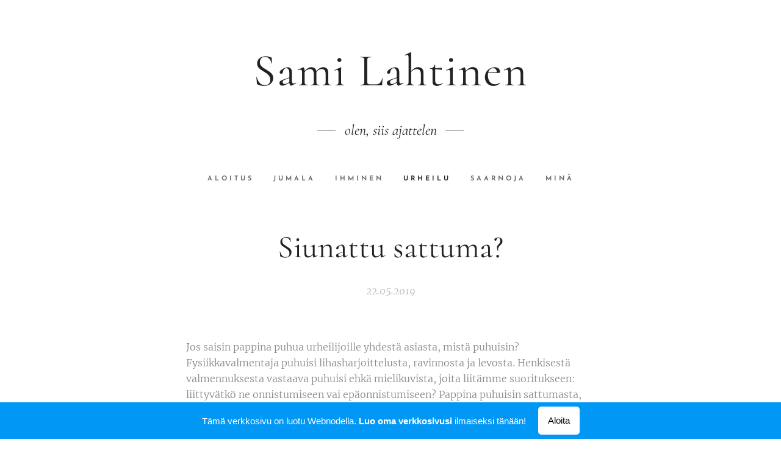

--- FILE ---
content_type: text/html; charset=UTF-8
request_url: https://sami-lahtinen.webnode.fi/l/siunattu-sattuma/
body_size: 22226
content:
<!DOCTYPE html>
<html class="no-js" prefix="og: https://ogp.me/ns#" lang="fi">
<head><link rel="preconnect" href="https://duyn491kcolsw.cloudfront.net" crossorigin><link rel="preconnect" href="https://fonts.gstatic.com" crossorigin><meta charset="utf-8"><link rel="icon" href="https://duyn491kcolsw.cloudfront.net/files/2d/2di/2div3h.svg?ph=0f8a76610f" type="image/svg+xml" sizes="any"><link rel="icon" href="https://duyn491kcolsw.cloudfront.net/files/07/07f/07fzq8.svg?ph=0f8a76610f" type="image/svg+xml" sizes="16x16"><link rel="icon" href="https://duyn491kcolsw.cloudfront.net/files/1j/1j3/1j3767.ico?ph=0f8a76610f"><link rel="apple-touch-icon" href="https://duyn491kcolsw.cloudfront.net/files/1j/1j3/1j3767.ico?ph=0f8a76610f"><link rel="icon" href="https://duyn491kcolsw.cloudfront.net/files/1j/1j3/1j3767.ico?ph=0f8a76610f">
    <meta http-equiv="X-UA-Compatible" content="IE=edge">
    <title>Siunattu sattuma?</title>
    <meta name="viewport" content="width=device-width,initial-scale=1">
    <meta name="msapplication-tap-highlight" content="no">
    
    <link href="https://duyn491kcolsw.cloudfront.net/files/0r/0rk/0rklmm.css?ph=0f8a76610f" media="print" rel="stylesheet">
    <link href="https://duyn491kcolsw.cloudfront.net/files/2e/2e5/2e5qgh.css?ph=0f8a76610f" media="screen and (min-width:100000em)" rel="stylesheet" data-type="cq" disabled>
    <link rel="stylesheet" href="https://duyn491kcolsw.cloudfront.net/files/41/41k/41kc5i.css?ph=0f8a76610f"><link rel="stylesheet" href="https://duyn491kcolsw.cloudfront.net/files/3b/3b2/3b2e8e.css?ph=0f8a76610f" media="screen and (min-width:37.5em)"><link rel="stylesheet" href="https://duyn491kcolsw.cloudfront.net/files/2m/2m4/2m4vjv.css?ph=0f8a76610f" data-wnd_color_scheme_file=""><link rel="stylesheet" href="https://duyn491kcolsw.cloudfront.net/files/23/23c/23cqa3.css?ph=0f8a76610f" data-wnd_color_scheme_desktop_file="" media="screen and (min-width:37.5em)" disabled=""><link rel="stylesheet" href="https://duyn491kcolsw.cloudfront.net/files/2t/2tv/2tv2zi.css?ph=0f8a76610f" data-wnd_additive_color_file=""><link rel="stylesheet" href="https://duyn491kcolsw.cloudfront.net/files/14/14l/14lhhy.css?ph=0f8a76610f" data-wnd_typography_file=""><link rel="stylesheet" href="https://duyn491kcolsw.cloudfront.net/files/40/40p/40pnn3.css?ph=0f8a76610f" data-wnd_typography_desktop_file="" media="screen and (min-width:37.5em)" disabled=""><script>(()=>{let e=!1;const t=()=>{if(!e&&window.innerWidth>=600){for(let e=0,t=document.querySelectorAll('head > link[href*="css"][media="screen and (min-width:37.5em)"]');e<t.length;e++)t[e].removeAttribute("disabled");e=!0}};t(),window.addEventListener("resize",t),"container"in document.documentElement.style||fetch(document.querySelector('head > link[data-type="cq"]').getAttribute("href")).then((e=>{e.text().then((e=>{const t=document.createElement("style");document.head.appendChild(t),t.appendChild(document.createTextNode(e)),import("https://duyn491kcolsw.cloudfront.net/client/js.polyfill/container-query-polyfill.modern.js").then((()=>{let e=setInterval((function(){document.body&&(document.body.classList.add("cq-polyfill-loaded"),clearInterval(e))}),100)}))}))}))})()</script>
<link rel="preload stylesheet" href="https://duyn491kcolsw.cloudfront.net/files/2m/2m8/2m8msc.css?ph=0f8a76610f" as="style"><meta name="description" content="Onko urheilijaa valmistettu kohtaamaan sattuma? Mitä lyhyempi suoritus, sitä suurempi sen merkitys! Lue, jaa, kommentoi!"><meta name="keywords" content=""><meta name="generator" content="Webnode 2"><meta name="apple-mobile-web-app-capable" content="no"><meta name="apple-mobile-web-app-status-bar-style" content="black"><meta name="format-detection" content="telephone=no">



<meta property="og:url" content="https://sami-lahtinen.webnode.fi/l/siunattu-sattuma/"><meta property="og:title" content="Siunattu sattuma?"><meta property="og:type" content="article"><meta property="og:description" content="Onko urheilijaa valmistettu kohtaamaan sattuma? Mitä lyhyempi suoritus, sitä suurempi sen merkitys! Lue, jaa, kommentoi!"><meta property="og:site_name" content="Sami Lahtinen"><meta property="og:article:published_time" content="2019-05-22T00:00:00+0200"><meta property="fb:app_id" content="225951590755638"><meta name="robots" content="index,follow"><link rel="canonical" href="https://sami-lahtinen.webnode.fi/l/siunattu-sattuma/"><script>window.checkAndChangeSvgColor=function(c){try{var a=document.getElementById(c);if(a){c=[["border","borderColor"],["outline","outlineColor"],["color","color"]];for(var h,b,d,f=[],e=0,m=c.length;e<m;e++)if(h=window.getComputedStyle(a)[c[e][1]].replace(/\s/g,"").match(/^rgb[a]?\(([0-9]{1,3}),([0-9]{1,3}),([0-9]{1,3})/i)){b="";for(var g=1;3>=g;g++)b+=("0"+parseInt(h[g],10).toString(16)).slice(-2);"0"===b.charAt(0)&&(d=parseInt(b.substr(0,2),16),d=Math.max(16,d),b=d.toString(16)+b.slice(-4));f.push(c[e][0]+"="+b)}if(f.length){var k=a.getAttribute("data-src"),l=k+(0>k.indexOf("?")?"?":"&")+f.join("&");a.src!=l&&(a.src=l,a.outerHTML=a.outerHTML)}}}catch(n){}};</script><script>
		window._gtmDataLayer = window._gtmDataLayer || [];
		(function(w,d,s,l,i){w[l]=w[l]||[];w[l].push({'gtm.start':new Date().getTime(),event:'gtm.js'});
		var f=d.getElementsByTagName(s)[0],j=d.createElement(s),dl=l!='dataLayer'?'&l='+l:'';
		j.async=true;j.src='https://www.googletagmanager.com/gtm.js?id='+i+dl;f.parentNode.insertBefore(j,f);})
		(window,document,'script','_gtmDataLayer','GTM-542MMSL');</script></head>
<body class="l wt-blogpost ac-s ac-i ac-n l-default l-d-none b-btn-sq b-btn-s-l b-btn-dn b-btn-bw-1 img-d-n img-t-u img-h-n line-solid b-e-ds lbox-d c-s-n  wnd-free-bar-fixed  wnd-fe"><noscript>
				<iframe
				 src="https://www.googletagmanager.com/ns.html?id=GTM-542MMSL"
				 height="0"
				 width="0"
				 style="display:none;visibility:hidden"
				 >
				 </iframe>
			</noscript>

<div class="wnd-page l-page cs-gray-3 ac-lblue t-t-fs-s t-t-fw-m t-t-sp-n t-t-d-n t-s-fs-s t-s-fw-m t-s-sp-n t-s-d-n t-p-fs-s t-p-fw-l t-p-sp-n t-h-fs-s t-h-fw-m t-h-sp-n t-bq-fs-s t-bq-fw-m t-bq-sp-n t-bq-d-l t-btn-fw-s t-nav-fw-s t-pd-fw-s t-nav-tt-u">
    <div class="l-w t cf t-10">
        <div class="l-bg cf">
            <div class="s-bg-l">
                
                
            </div>
        </div>
        <header class="l-h cf">
            <div class="sw cf">
	<div class="sw-c cf"><section data-space="true" class="s s-hn s-hn-centered wnd-mt-classic logo-center logo-center sc-w   wnd-w-narrow  menu-default">
	<div class="s-w">
		<div class="s-o">

			<div class="s-bg">
                <div class="s-bg-l">
                    
                    
                </div>
			</div>
			<div class="h-w">

				<div class="n-l">
					<div class="n-l-i slogan-container">
						<div class="s-c">
							<div class="b b-l logo logo-default logo-nb cormorant wnd-logo-with-text logo-75 b-ls-l">
	<div class="b-l-c logo-content">
		<a class="b-l-link logo-link" href="/home/">

			

			

			<div class="b-l-br logo-br"></div>

			<div class="b-l-text logo-text-wrapper">
				<div class="b-l-text-w logo-text">
					<span class="b-l-text-c logo-text-cell">Sami Lahtinen</span>
				</div>
			</div>

		</a>
	</div>
</div>

							<div class="logo-slogan claim"><span class="sit b claim-wings claim-nb cormorant slogan-24">
	<span class="sit-w"><span class="sit-c"><em>olen, siis ajattelen</em></span></span>
</span>
							</div>
						</div>

						<div class="n-l-w h-f wnd-fixed cf">
							<div class="s-c">
								<div class="n-l-w-i menu-nav">

									<div id="menu-slider">
										<div id="menu-block">
											<nav id="menu"><div class="menu-font menu-wrapper">
	<a href="#" class="menu-close" rel="nofollow" title="Close Menu"></a>
	<ul role="menubar" aria-label="Valikko" class="level-1">
		<li role="none" class="wnd-homepage">
			<a class="menu-item" role="menuitem" href="/home/"><span class="menu-item-text">Aloitus</span></a>
			
		</li><li role="none">
			<a class="menu-item" role="menuitem" href="/jumala/"><span class="menu-item-text">Jumala</span></a>
			
		</li><li role="none">
			<a class="menu-item" role="menuitem" href="/ihminen/"><span class="menu-item-text">Ihminen</span></a>
			
		</li><li role="none" class="wnd-active-path">
			<a class="menu-item" role="menuitem" href="/urheilu/"><span class="menu-item-text">Urheilu</span></a>
			
		</li><li role="none">
			<a class="menu-item" role="menuitem" href="/saarnoja2/"><span class="menu-item-text">Saarnoja</span></a>
			
		</li><li role="none">
			<a class="menu-item" role="menuitem" href="/yhteystiedot/"><span class="menu-item-text">Minä</span></a>
			
		</li>
	</ul>
	<span class="more-text">Lisää</span>
</div></nav>
										</div>
									</div>

									<div class="cart-and-mobile">
                                        
										

										<div id="menu-mobile">
											<a href="#" id="menu-submit"><span></span>Valikko</a>
										</div>
									</div>

								</div>
							</div>
						</div>

					</div>
				</div>
			</div>
		</div>
	</div>
</section></div>
</div>
        </header>
        <main class="l-m cf">
            <div class="sw cf">
	<div class="sw-c cf"><section data-space="true" class="s s-hm s-hm-bdh s-bdh cf sc-w   wnd-w-narrow wnd-s-normal wnd-h-auto wnd-nh-m wnd-p-cc hn-centered">
    <div class="s-w cf">
	    <div class="s-o cf">
	        <div class="s-bg cf">
                <div class="s-bg-l">
                    
                    
                </div>
	        </div>
	        <div class="h-c s-c cf">
		        <div class="s-bdh-c b b-s-l b-s-r b-cs cf">
			        <div class="s-bdh-w">
			            <h1 class="s-bdh-t"><div class="ld">
	<span class="ld-c">Siunattu&nbsp;sattuma?</span>
</div></h1>
			            <span class="s-bdh-d"><div class="ld">
	<span class="ld-c">22.05.2019</span>
</div></span>
			        </div>
		        </div>
	        </div>
	    </div>
    </div>
</section><section class="s s-basic cf sc-w   wnd-w-narrow wnd-s-normal wnd-h-auto" data-wnd_brightness="0" data-wnd_last_section>
	<div class="s-w cf">
		<div class="s-o s-fs cf">
			<div class="s-bg cf">
				<div class="s-bg-l">
                    
					
				</div>
			</div>
			<div class="s-c s-fs cf">
				<div class="ez cf wnd-no-cols">
	<div class="ez-c"><div class="b b-text cf">
	<div class="b-c b-text-c b-s b-s-t60 b-s-b60 b-cs cf"><p>Jos saisin pappina puhua urheilijoille yhdestä asiasta, mistä puhuisin? Fysiikkavalmentaja puhuisi lihasharjoittelusta, ravinnosta ja levosta. Henkisestä valmennuksesta vastaava puhuisi ehkä mielikuvista, joita liitämme suoritukseen: liittyvätkö ne onnistumiseen vai epäonnistumiseen? Pappina puhuisin sattumasta, tsäkästä.</p><h3>Elämää sattuman varassa</h3><p>Elämä on&nbsp;pullollaan sattumia. Elämän syntykin selitetään sattumalla. Ateistibiologi, Richard Dawkins, onkin todennut, että elämän synnyn taustalla on "käsittämättömiä onnenpotkuja", sattumia. Se, että on kehittynyt olento, joka pelaa peliä nimeltä 'jääkiekko', on siis evoluutiobiologian näkökulmasta ennen kaikkea sattumaa.</p><p>Myös urheilussa sattuman rooli on merkittävä. Pitkissä runkosarjoissa hyvät ja huonot sattumat tasoittuvat. Mitä lyhyempi turnaus tai kilpailu on kyseessä, sitä suurempi on sattuman merkitys. Jääkiekon MM-kisat ovat tästä kelpo esimerkki. Seitsemän matsia ja sen jälkeen koko turnaus on yksittäisestä ottelusta kiinni.&nbsp;Tolppalaukaus voittomaalikilpailussa voi leimata koko turnauksen fiaskoksi ja synnyttää huolestuneita analyysejä kotimaisen jääkiekon tilasta. Toisaalta vastustajan mailan katkeaminen ratkaisevassa paikassa ja jatkotilanteesta maaliin pomppinut kiekko voi johtaa menestykseen, jonka vääjäämättömät syyt löydetään milloin valmentajan taktisesta osaamisesta, milloin kotimaisesta juniorityöstä tai vaikkapa joukkuehengestä.&nbsp;</p><p>Sattumasta harvoin puhutaan. Sattuma on kontrolloimishaluiselle ihmiselle vihollinen. Se on vihollinen yhtälailla kotiäidille, joka haluaa säilyttää tunteen siitä, että pienokaisen hauras elämä on yksin hänen hallittavissaan oikeanlaisen imetysrytmin, sormiruokailun ja kasvatusmetodin avulla. Se on vihollinen huippu-urheilijalle, joka valmistautuu neljä vuotta yhtä suoritusta varten ja pyrkii säilyttämään mielekkyyden tekemisessään.&nbsp;Se on vihollinen urheiluanalyytikolle, jonka tehtävä on kertoa, miksi kävi niin kuin kävi.</p><h3>Sattuma ja pelin virtaus</h3><p>Silti sattumaa ei pääse pakoon. Se on siellä koko ajan. Sattumaksi voidaan kutsua kaikkea sitä, mikä vaikuttaa lopputulokseen, mutta jota ei voida tietoisesti hallita. Siihen kuuluu tekijöitä yhtä lailla kaukalon sisä- kuin ulkopuolelta. Sattumaa voisi kuvata uimavertauksen kautta: Hyvään uintisuoritukseen kuuluvat ainakin fyysinen kestävyys ja nopeus, siihen kuuluu tekninen ja taktinen osaaminen, siihen kuuluvat henkiset voimavarat. Ilman näitä ei voi voittaa, eikä sattumasta puhuminen tee näitä tyhjäksi. Silti sattuma kuuluu kuvaan mukaan. Sattuma on yhtä kuin veden virtaus. Monet valmentajat puhuvatkin viisaasti "pelin virtauksesta". Joskus se on myötäinen, joskus vastainen. Joskus heikommallakin suorituksella pärjätään, jos virtaus on myötäinen. Ja täysin vastaisilla virtauksilla ei kukaan menesty.</p><p>Pitkässä juoksussa virtaukset tasoittuvat, mutta lyhyissä suorituksissa niiden merkitys on jopa huomattava. Jos Liigan runkosarjan pilkkoisi MM-kisojen pituisiin jaksoihin ja jokaisesta jaksosta tekisi sarjataulukon, moni häntäpään joukkuekin olisi jonakin jaksona kärjessä ja kärkipään joukkue puolestaan pohjalla. Jääkiekon MM-kisoissa on kyse tällaisesta yksittäisestä jaksosta.&nbsp;</p><p>Siksi on oltava "sinut sattuman kanssa".&nbsp;Aika usein kisoja edeltävissä haastatteluissa näyttää siltä kuin Leijonat olisi menossa suurin piirtein talvisotaan (kun viimeisistä sotaveteraaneista aika jättää, heidät korvattaneen linnanjuhlissa MM-95 joukkueen "veteraaneilla"). Vakavia ilmeitä. Puhutaan siitä, kuinka monella tavalla on valmistauduttu ja että "joka äijän on oltava valmis". On oltu yhdessä ja mietitty ja rakennettu, väännetty ja käännetty. Mutta kukaan ei sano, että "toivottavasti onni on myötäinen". Ja kuitenkin juuri se voisi vapauttaa tunnelman ja valmistaa enemmän kuin mikään muu.</p><h3>Talvisota vai pokeripöytä?</h3><p>Itse asiassa talvisotaa parempi mielikuva MM-kisoista onkin pokeriturnaus. Ei pokerissakaan pärjää, jos ei osaa pelata tai jos ei ymmärrä pelistä. Väärät ratkaisut tarkoittavat sata varmasti tappiota. Silti jokainen ymmärtää, että tarvitaan myös suotuisat kortit. Tarvitaan myötäisiä sattumia. Yllättävä jäähy, tuomarivirhe, loukkaantuminen, ketjukemian loksahtaminen, tolppalaukaus, onnistunut sokkosyöttö - muutamia mainitakseni- ovat niitä "pokeripelin kortteja", jotka MM-kisoissa ohjaavat osaltaan pelin virtauksia.</p><p>Siksi henkinen valmistautuminen, jossa keskitytään vain vahvistamaan&nbsp;tunnetta suorituksen henkisestä hallinnasta&nbsp;(esim. korvaamalla epäonnistumiseen liittyvät mielikuvat positiivisimmalla ja onnistumista ruokkivilla mielikuvilla), ei riitä. Tarvitaan myös valmistautumista sattumaan, sinun kauppoja sattuman kanssa. Se tarkoittaa ymmärrystä siitä, että urheilijan suoritukseen tulee vaikuttamaan myös asioita, joihin&nbsp;hän ei itse voi vaikuttaa. Ja että menestys riippuu myös näistä asioista. Nämä ovat asioita, joita ei henkisen valmennuksenkaan jälkeen voida "hallita", mutta niiden kanssa voidaan olla sinut.&nbsp;</p><p>Sinut sattuman kanssa&nbsp;näkyy niin elämässä&nbsp;kuin urheilussa rentoutena ja vapautuneisuutena, iloisuutena ja kiitollisuutena. Se näkyy toimintakyvyn säilymisenä tilanteissa, joissa "pelin virtaus" on vetämässä maton kaiken sen alta, jonka puolesta on työtä tehty. Kun on jo etukäteen mietitty, puhuttu ja henkisesti hyväksytty&nbsp;se, että lopputulokseen tulee vaikuttamaan asioita, joita ei itse voida hallita, se mahdollistaa vielä heikoillakin korteilla tarttumisen siihen viimeisen oljenkorteen, mikä pelissä on jäljellä - sen sijaan, että henkisesti täysin valmistautumattomana ja kyvyttömänä sorrutaan turhautumisiin ja ylilyönteihin, kuten typeriin jäähyihin.&nbsp;</p><p>Toisinaan sattuma kierretään toteamalla, että "on&nbsp;keskityttävä siihen, mihin voidaan vaikuttaa, ei siihen, mihin ei voida". Tämä on toisaalta ihan oikein. Sattumalla ei voi ratsastaa, eikä sen tähden voi varastaa omasta tekemisestä. On oltava fyysisesti, henkisesti, teknisesti&nbsp;ja taktisesti huippukunnossa. Silti sattumasta pitäisi puhua ja sitä pitäisi ajatella. Sattuma ei häviä mihinkään sillä, että sitä ei huomioida - itse asiassa, silloin se vasta kasvoille iskeekin. Sattuma on itsepäinen. On hyväksyttävä ja tiedostettava jo lähtökohdista, että vaikka urheilija / joukkue&nbsp;tekisi kaiken täydellisesti, se ei välttämättä riitä. Muuten saattaa syntyä harhatunne, että kaikki on omissa käsissä: suoritusta hallitaan henkisesti, fyysisesti, teknisesti ja taktisesti. Tämä tunne on petollinen, koska loppukädessä suoritus tapahtuu&nbsp;virtauksissa, joihin urheilija / joukkue kaikesta valmistautumisesta huolimatta ikään kuin heitetään.&nbsp;</p><h3>Sinun kaupat sattuman kanssa</h3><p>Monissa kulttuureissa tätä sattumaan valmistautumista on - ehkä tiedostamattakin - urheilijan&nbsp; tekemä ristinmerkki (tai muu oman uskonnon rukoussymboli). Ristinmerkki ei&nbsp;ilmennä pyrkimystä "hallita" suoritusta tai elämää vaan pikemminkin sinun kauppoja sen kanssa, että elämään kuuluu tekijöitä / tekijä, joita ihminen ei voi hallita.&nbsp;Virtausta vastaan ei tapella vaan siihen hypätään. Ristinmerkki muistuttaa siitä, että jopa niinkin harjoiteltu, suunniteltu ja monen toiston kautta lihasmuistiin painettu asia kuin oma urheilusuoritus tapahtuu virtauksissa, joita ihminen ei voi kesyttää. Ristinmerkki kertoo, että tämä on tiedossa ja tähän suostutaan.&nbsp;</p><p>Pappina saamani kokemuksen perusteella uskallan varovaisesti ajatella, että ihmiset, jotka hyväksyvät sattuman osaksi elämää jaksavat ja selviävät paremmin. Kontrolloimiseen pyrkivä ihminen - yhtä lailla kotiäiti kuin yritysjohtaja - väsyy ja menettää toimintakykynsä, kun virtaukset yltyvät. Mutta sattuman voi myös oppia hyväksymään. Mitä tärkeämpi asia, sitä enemmän sen hyväksyminen vaatii vain aikaa ja valmistautumista. Silloin voi päästä osalliseksi myös sattumaan liittyvästä siunauksesta: sattuma varjelee ylpeydeltä ja epätoivolta. Menestyksen huipulla se muistuttaa, että asiat voisivat olla toisikin; syvässä tappioputkessa se rohkaisee, ettei kaikki tehty työ ole ollut pelkkää virhettä -&nbsp;vastavirrassa on vain ollut vaikeampi menestyä.&nbsp;</p><p>Mutta sattuma, jonka kanssa ei olla sinut, halvaannuttaa - niin kotona kuin kaukalossa. Siitä pappina puhuisin.</p><p><br></p><p>Sami Lahtinen (Twitter: @samtinen)</p><p>Kirjoittaja on pappi, jonka&nbsp;sporttiripareilla nuoret urheilijat oppivat ristinmerkin.<br></p></div>
</div></div>
</div>
			</div>
		</div>
	</div>
</section></div>
</div>
<div class="s-bdf b-s b-s-t200 b-cs " data-wnd_social_buttons="true">
	<div class="s-bdf-share b-s-b200"><div id="fb-root"></div><script src="https://connect.facebook.net/fi_FI/sdk.js#xfbml=1&amp;version=v5.0&amp;appId=225951590755638&amp;autoLogAppEvents=1" async defer crossorigin="anonymous"></script><div style="margin-right: 20px" class="fb-share-button" data-href="https://sami-lahtinen.webnode.fi/l/siunattu-sattuma/" data-layout="button" data-size="large"><a class="fb-xfbml-parse-ignore" target="_blank" href="https://www.facebook.com/sharer/sharer.php?u=https%3A%2F%2Fsami-lahtinen.webnode.fi%2Fl%2Fsiunattu-sattuma%2F&amp;src=sdkpreparse" rel="nofollow">Share</a></div><a href="https://twitter.com/share" rel="nofollow" class="twitter-share-button" data-via="webnode" data-size="large">Tweet</a><script>window.twttr=function(t,e,r){var n,i=t.getElementsByTagName(e)[0],w=window.twttr||{};return t.getElementById(r)?w:((n=t.createElement(e)).id=r,n.src="https://platform.twitter.com/widgets.js",i.parentNode.insertBefore(n,i),w._e=[],w.ready=function(t){w._e.push(t)},w)}(document,"script","twitter-wjs");</script></div>
	<div class="s-bdf-comments"></div>
	<div class="s-bdf-html"></div>
</div>

        </main>
        <footer class="l-f cf">
            <div class="sw cf">
	<div class="sw-c cf"><section data-wn-border-element="s-f-border" class="s s-f s-f-double s-f-simple sc-w   wnd-w-narrow wnd-s-higher">
	<div class="s-w">
		<div class="s-o">
			<div class="s-bg">
                <div class="s-bg-l">
                    
                    
                </div>
			</div>
			<div class="s-c s-f-l-w s-f-border">
				<div class="s-f-l b-s b-s-t0 b-s-b0">
					<div class="s-f-l-c s-f-l-c-first">
						<div class="s-f-cr"><span class="it b link">
	<span class="it-c">Sami Lahtinen </span>
</span></div>
						<div class="s-f-cr"><span class="it b link">
	<span class="it-c">Kaikki oikeudet pidätetään&nbsp;2018</span>
</span></div>
					</div>
					<div class="s-f-l-c s-f-l-c-last">
						<div class="s-f-sf">
                            <span class="sf b">
<span class="sf-content sf-c link">Luotu <a href="https://www.webnode.fi?utm_source=text&utm_medium=footer&utm_campaign=free4&utm_content=wnd2" rel="nofollow noopener" target="_blank">Webnodella</a></span>
</span>
                            
                            
                            
                            
                        </div>
                        <div class="s-f-l-c-w">
                            <div class="s-f-lang lang-select cf">
	
</div>
                            <div class="s-f-ccy ccy-select cf">
	
</div>
                        </div>
					</div>
				</div>
			</div>
		</div>
	</div>
</section></div>
</div>
        </footer>
    </div>
    <div class="wnd-free-stripe cf">
    <a class="wnd-free-stripe-link" target="_blank" href="https://www.webnode.com/fi/?utm_source=text&amp;utm_medium=footer&amp;utm_content=wnd2_blue_bottom_button&amp;utm_campaign=signature" rel="noopener nofollow">
        <span class="wnd-free-stripe-text-mobile">Luo kotisivut ilmaiseksi!</span>
        <span class="wnd-free-stripe-text">Tämä verkkosivu on luotu Webnodella. <strong>Luo oma verkkosivusi</strong> ilmaiseksi tänään!</span>
        <span class="wnd-free-stripe-button">Aloita</span>
    </a>
</div>
</div>


<script src="https://duyn491kcolsw.cloudfront.net/files/3e/3em/3eml8v.js?ph=0f8a76610f" crossorigin="anonymous" type="module"></script><script>document.querySelector(".wnd-fe")&&[...document.querySelectorAll(".c")].forEach((e=>{const t=e.querySelector(".b-text:only-child");t&&""===t.querySelector(".b-text-c").innerText&&e.classList.add("column-empty")}))</script>


<script src="https://duyn491kcolsw.cloudfront.net/client.fe/js.compiled/lang.fi.2097.js?ph=0f8a76610f" crossorigin="anonymous"></script><script src="https://duyn491kcolsw.cloudfront.net/client.fe/js.compiled/compiled.multi.2-2203.js?ph=0f8a76610f" crossorigin="anonymous"></script><script>var wnd = wnd || {};wnd.$data = {"image_content_items":{"wnd_ThumbnailBlock_157746":{"id":"wnd_ThumbnailBlock_157746","type":"wnd.pc.ThumbnailBlock"},"wnd_Section_default_514693":{"id":"wnd_Section_default_514693","type":"wnd.pc.Section"},"wnd_LogoBlock_658642":{"id":"wnd_LogoBlock_658642","type":"wnd.pc.LogoBlock"},"wnd_FooterSection_footer_184086":{"id":"wnd_FooterSection_footer_184086","type":"wnd.pc.FooterSection"}},"svg_content_items":{"wnd_LogoBlock_658642":{"id":"wnd_LogoBlock_658642","type":"wnd.pc.LogoBlock"}},"content_items":[],"eshopSettings":{"ESHOP_SETTINGS_DISPLAY_PRICE_WITHOUT_VAT":false,"ESHOP_SETTINGS_DISPLAY_ADDITIONAL_VAT":false,"ESHOP_SETTINGS_DISPLAY_SHIPPING_COST":false},"project_info":{"isMultilanguage":false,"isMulticurrency":false,"eshop_tax_enabled":"1","country_code":"","contact_state":"","eshop_tax_type":"VAT","eshop_discounts":false,"graphQLURL":"https:\/\/sami-lahtinen.webnode.fi\/servers\/graphql\/","iubendaSettings":{"cookieBarCode":"","cookiePolicyCode":"","privacyPolicyCode":"","termsAndConditionsCode":""}}};</script><script>wnd.$system = {"fileSystemType":"aws_s3","localFilesPath":"https:\/\/sami-lahtinen.webnode.fi\/_files\/","awsS3FilesPath":"https:\/\/0f8a76610f.cbaul-cdnwnd.com\/cdd8ac2fbcb76536f405fa79bedecbfd\/","staticFiles":"https:\/\/duyn491kcolsw.cloudfront.net\/files","isCms":false,"staticCDNServers":["https:\/\/duyn491kcolsw.cloudfront.net\/"],"fileUploadAllowExtension":["jpg","jpeg","jfif","png","gif","bmp","ico","svg","webp","tiff","pdf","doc","docx","ppt","pptx","pps","ppsx","odt","xls","xlsx","txt","rtf","mp3","wma","wav","ogg","amr","flac","m4a","3gp","avi","wmv","mov","mpg","mkv","mp4","mpeg","m4v","swf","gpx","stl","csv","xml","txt","dxf","dwg","iges","igs","step","stp"],"maxUserFormFileLimit":4194304,"frontendLanguage":"fi","backendLanguage":"fi","frontendLanguageId":1,"page":{"id":50000001,"identifier":"l","template":{"id":200000034,"styles":{"background":{"default":null},"additiveColor":"ac-lblue","scheme":"cs-gray-3","acSubheadings":true,"acIcons":true,"lineStyle":"line-solid","imageTitle":"img-t-u","imageHover":"img-h-n","imageStyle":"img-d-n","buttonDecoration":"b-btn-dn","buttonStyle":"b-btn-sq","buttonSize":"b-btn-s-l","buttonBorders":"b-btn-bw-1","lightboxStyle":"lbox-d","eshopGridItemStyle":"b-e-ds","eshopGridItemAlign":"b-e-c","columnSpaces":"c-s-n","layoutType":"l-default","layoutDecoration":"l-d-none","formStyle":"default","menuType":"wnd-mt-classic","menuStyle":"menu-default","sectionWidth":"wnd-w-narrow","sectionSpace":"wnd-s-normal","acMenu":true,"typography":"t-10_new","typoTitleSizes":"t-t-fs-s","typoTitleWeights":"t-t-fw-m","typoTitleSpacings":"t-t-sp-n","typoTitleDecorations":"t-t-d-n","typoHeadingSizes":"t-h-fs-s","typoHeadingWeights":"t-h-fw-m","typoHeadingSpacings":"t-h-sp-n","typoSubtitleSizes":"t-s-fs-s","typoSubtitleWeights":"t-s-fw-m","typoSubtitleSpacings":"t-s-sp-n","typoSubtitleDecorations":"t-s-d-n","typoParagraphSizes":"t-p-fs-s","typoParagraphWeights":"t-p-fw-l","typoParagraphSpacings":"t-p-sp-n","typoBlockquoteSizes":"t-bq-fs-s","typoBlockquoteWeights":"t-bq-fw-m","typoBlockquoteSpacings":"t-bq-sp-n","typoBlockquoteDecorations":"t-bq-d-l","buttonWeight":"t-btn-fw-s","menuWeight":"t-nav-fw-s","productWeight":"t-pd-fw-s","menuTextTransform":"t-nav-tt-u"}},"layout":"blog_detail","name":"Siunattu\u0026nbsp;sattuma?","html_title":"Siunattu sattuma?","language":"fi","langId":1,"isHomepage":false,"meta_description":"Onko urheilijaa valmistettu kohtaamaan sattuma? Mit\u00e4 lyhyempi suoritus, sit\u00e4 suurempi sen merkitys! Lue, jaa, kommentoi!","meta_keywords":"","header_code":null,"footer_code":null,"styles":null,"countFormsEntries":[]},"listingsPrefix":"\/l\/","productPrefix":"\/p\/","cartPrefix":"\/cart\/","checkoutPrefix":"\/checkout\/","searchPrefix":"\/search\/","isCheckout":false,"isEshop":false,"hasBlog":true,"isProductDetail":false,"isListingDetail":true,"listing_page":{"id":200000022,"template_id":50000000,"link":"\/urheilu\/","identifier":"siunattu-sattuma"},"hasEshopAnalytics":false,"gTagId":null,"gAdsId":null,"format":{"be":{"DATE_TIME":{"mask":"%d.%m.%Y %H:%M","regexp":"^(((0?[1-9]|[1,2][0-9]|3[0,1])\\.(0?[1-9]|1[0-2])\\.[0-9]{1,4})(( [0-1][0-9]| 2[0-3]):[0-5][0-9])?|(([0-9]{4}(0[1-9]|1[0-2])(0[1-9]|[1,2][0-9]|3[0,1])(0[0-9]|1[0-9]|2[0-3])[0-5][0-9][0-5][0-9])))?$"},"DATE":{"mask":"%d.%m.%Y","regexp":"^((0?[1-9]|[1,2][0-9]|3[0,1])\\.(0?[1-9]|1[0-2])\\.[0-9]{1,4})$"},"CURRENCY":{"mask":{"point":".","thousands":",","decimals":2,"mask":"%s","zerofill":true}}},"fe":{"DATE_TIME":{"mask":"%d.%m.%Y %H:%M","regexp":"^(((0?[1-9]|[1,2][0-9]|3[0,1])\\.(0?[1-9]|1[0-2])\\.[0-9]{1,4})(( [0-1][0-9]| 2[0-3]):[0-5][0-9])?|(([0-9]{4}(0[1-9]|1[0-2])(0[1-9]|[1,2][0-9]|3[0,1])(0[0-9]|1[0-9]|2[0-3])[0-5][0-9][0-5][0-9])))?$"},"DATE":{"mask":"%d.%m.%Y","regexp":"^((0?[1-9]|[1,2][0-9]|3[0,1])\\.(0?[1-9]|1[0-2])\\.[0-9]{1,4})$"},"CURRENCY":{"mask":{"point":".","thousands":",","decimals":2,"mask":"%s","zerofill":true}}}},"e_product":null,"listing_item":{"id":200000186,"name":"Siunattu\u0026nbsp;sattuma?","identifier":"siunattu-sattuma","date":"20190522000000","meta_description":"Onko urheilijaa valmistettu kohtaamaan sattuma? Mit\u00e4 lyhyempi suoritus, sit\u00e4 suurempi sen merkitys! Lue, jaa, kommentoi!","meta_keywords":"","html_title":"Siunattu sattuma?","styles":null,"content_items":{"wnd_PerexBlock_701769":{"type":"wnd.pc.PerexBlock","id":"wnd_PerexBlock_701769","context":"page","text":"\u003Cp\u003EJos saisin pappina puhua urheilijoille yhdest\u00e4 asiasta, mist\u00e4 puhuisin? Fysiikkavalmentaja puhuisi lihasharjoittelusta, ravinnosta ja levosta. Henkisest\u00e4 valmennuksesta vastaava puhuisi ehk\u00e4 mielikuvista, joita liit\u00e4mme suoritukseen: liittyv\u00e4tk\u00f6 ne onnistumiseen vai ep\u00e4onnistumiseen? Pappina puhuisin sattumasta, ts\u00e4k\u00e4st\u00e4.\u003C\/p\u003E"},"wnd_ThumbnailBlock_157746":{"type":"wnd.pc.ThumbnailBlock","id":"wnd_ThumbnailBlock_157746","context":"page","style":{"background":{"default":[],"overlays":[]},"backgroundSettings":{"default":[]}}},"wnd_SectionWrapper_235545":{"type":"wnd.pc.SectionWrapper","id":"wnd_SectionWrapper_235545","context":"page","content":["wnd_BlogDetailHeaderSection_blog_detail_header_709197","wnd_Section_default_514693"]},"wnd_BlogDetailHeaderSection_blog_detail_header_709197":{"type":"wnd.pc.BlogDetailHeaderSection","contentIdentifier":"blog_detail_header","id":"wnd_BlogDetailHeaderSection_blog_detail_header_709197","context":"page","content":{"default":["wnd_ListingDataBlock_204663","wnd_ListingDataBlock_261926"],"default_box":["wnd_ListingDataBlock_204663","wnd_ListingDataBlock_261926"]},"contentMap":{"wnd.pc.ListingDataBlock":{"name":"wnd_ListingDataBlock_204663","date":"wnd_ListingDataBlock_261926"}},"style":{"sectionColor":{"default":"sc-w"}},"variant":{"default":"default"}},"wnd_EditZone_903522":{"type":"wnd.pc.EditZone","id":"wnd_EditZone_903522","context":"page","content":["wnd_TextBlock_632880"]},"wnd_TextBlock_632880":{"type":"wnd.pc.TextBlock","id":"wnd_TextBlock_632880","context":"page","code":"\u003Cp\u003EJos saisin pappina puhua urheilijoille yhdest\u00e4 asiasta, mist\u00e4 puhuisin? Fysiikkavalmentaja puhuisi lihasharjoittelusta, ravinnosta ja levosta. Henkisest\u00e4 valmennuksesta vastaava puhuisi ehk\u00e4 mielikuvista, joita liit\u00e4mme suoritukseen: liittyv\u00e4tk\u00f6 ne onnistumiseen vai ep\u00e4onnistumiseen? Pappina puhuisin sattumasta, ts\u00e4k\u00e4st\u00e4.\u003C\/p\u003E\u003Ch3\u003EEl\u00e4m\u00e4\u00e4 sattuman varassa\u003C\/h3\u003E\u003Cp\u003EEl\u00e4m\u00e4 on\u0026nbsp;pullollaan sattumia. El\u00e4m\u00e4n syntykin selitet\u00e4\u00e4n sattumalla. Ateistibiologi, Richard Dawkins, onkin todennut, ett\u00e4 el\u00e4m\u00e4n synnyn taustalla on \u0022k\u00e4sitt\u00e4m\u00e4tt\u00f6mi\u00e4 onnenpotkuja\u0022, sattumia. Se, ett\u00e4 on kehittynyt olento, joka pelaa peli\u00e4 nimelt\u00e4 'j\u00e4\u00e4kiekko', on siis evoluutiobiologian n\u00e4k\u00f6kulmasta ennen kaikkea sattumaa.\u003C\/p\u003E\u003Cp\u003EMy\u00f6s urheilussa sattuman rooli on merkitt\u00e4v\u00e4. Pitkiss\u00e4 runkosarjoissa hyv\u00e4t ja huonot sattumat tasoittuvat. Mit\u00e4 lyhyempi turnaus tai kilpailu on kyseess\u00e4, sit\u00e4 suurempi on sattuman merkitys. J\u00e4\u00e4kiekon MM-kisat ovat t\u00e4st\u00e4 kelpo esimerkki. Seitsem\u00e4n matsia ja sen j\u00e4lkeen koko turnaus on yksitt\u00e4isest\u00e4 ottelusta kiinni.\u0026nbsp;Tolppalaukaus voittomaalikilpailussa voi leimata koko turnauksen fiaskoksi ja synnytt\u00e4\u00e4 huolestuneita analyysej\u00e4 kotimaisen j\u00e4\u00e4kiekon tilasta. Toisaalta vastustajan mailan katkeaminen ratkaisevassa paikassa ja jatkotilanteesta maaliin pomppinut kiekko voi johtaa menestykseen, jonka v\u00e4\u00e4j\u00e4\u00e4m\u00e4tt\u00f6m\u00e4t syyt l\u00f6ydet\u00e4\u00e4n milloin valmentajan taktisesta osaamisesta, milloin kotimaisesta juniority\u00f6st\u00e4 tai vaikkapa joukkuehengest\u00e4.\u0026nbsp;\u003C\/p\u003E\u003Cp\u003ESattumasta harvoin puhutaan. Sattuma on kontrolloimishaluiselle ihmiselle vihollinen. Se on vihollinen yht\u00e4lailla koti\u00e4idille, joka haluaa s\u00e4ilytt\u00e4\u00e4 tunteen siit\u00e4, ett\u00e4 pienokaisen hauras el\u00e4m\u00e4 on yksin h\u00e4nen hallittavissaan oikeanlaisen imetysrytmin, sormiruokailun ja kasvatusmetodin avulla. Se on vihollinen huippu-urheilijalle, joka valmistautuu nelj\u00e4 vuotta yht\u00e4 suoritusta varten ja pyrkii s\u00e4ilytt\u00e4m\u00e4\u00e4n mielekkyyden tekemisess\u00e4\u00e4n.\u0026nbsp;Se on vihollinen urheiluanalyytikolle, jonka teht\u00e4v\u00e4 on kertoa, miksi k\u00e4vi niin kuin k\u00e4vi.\u003C\/p\u003E\u003Ch3\u003ESattuma ja pelin virtaus\u003C\/h3\u003E\u003Cp\u003ESilti sattumaa ei p\u00e4\u00e4se pakoon. Se on siell\u00e4 koko ajan. Sattumaksi voidaan kutsua kaikkea sit\u00e4, mik\u00e4 vaikuttaa lopputulokseen, mutta jota ei voida tietoisesti hallita. Siihen kuuluu tekij\u00f6it\u00e4 yht\u00e4 lailla kaukalon sis\u00e4- kuin ulkopuolelta. Sattumaa voisi kuvata uimavertauksen kautta: Hyv\u00e4\u00e4n uintisuoritukseen kuuluvat ainakin fyysinen kest\u00e4vyys ja nopeus, siihen kuuluu tekninen ja taktinen osaaminen, siihen kuuluvat henkiset voimavarat. Ilman n\u00e4it\u00e4 ei voi voittaa, eik\u00e4 sattumasta puhuminen tee n\u00e4it\u00e4 tyhj\u00e4ksi. Silti sattuma kuuluu kuvaan mukaan. Sattuma on yht\u00e4 kuin veden virtaus. Monet valmentajat puhuvatkin viisaasti \u0022pelin virtauksesta\u0022. Joskus se on my\u00f6t\u00e4inen, joskus vastainen. Joskus heikommallakin suorituksella p\u00e4rj\u00e4t\u00e4\u00e4n, jos virtaus on my\u00f6t\u00e4inen. Ja t\u00e4ysin vastaisilla virtauksilla ei kukaan menesty.\u003C\/p\u003E\u003Cp\u003EPitk\u00e4ss\u00e4 juoksussa virtaukset tasoittuvat, mutta lyhyiss\u00e4 suorituksissa niiden merkitys on jopa huomattava. Jos Liigan runkosarjan pilkkoisi MM-kisojen pituisiin jaksoihin ja jokaisesta jaksosta tekisi sarjataulukon, moni h\u00e4nt\u00e4p\u00e4\u00e4n joukkuekin olisi jonakin jaksona k\u00e4rjess\u00e4 ja k\u00e4rkip\u00e4\u00e4n joukkue puolestaan pohjalla. J\u00e4\u00e4kiekon MM-kisoissa on kyse t\u00e4llaisesta yksitt\u00e4isest\u00e4 jaksosta.\u0026nbsp;\u003C\/p\u003E\u003Cp\u003ESiksi on oltava \u0022sinut sattuman kanssa\u0022.\u0026nbsp;Aika usein kisoja edelt\u00e4viss\u00e4 haastatteluissa n\u00e4ytt\u00e4\u00e4 silt\u00e4 kuin Leijonat olisi menossa suurin piirtein talvisotaan (kun viimeisist\u00e4 sotaveteraaneista aika j\u00e4tt\u00e4\u00e4, heid\u00e4t korvattaneen linnanjuhlissa MM-95 joukkueen \u0022veteraaneilla\u0022). Vakavia ilmeit\u00e4. Puhutaan siit\u00e4, kuinka monella tavalla on valmistauduttu ja ett\u00e4 \u0022joka \u00e4ij\u00e4n on oltava valmis\u0022. On oltu yhdess\u00e4 ja mietitty ja rakennettu, v\u00e4\u00e4nnetty ja k\u00e4\u00e4nnetty. Mutta kukaan ei sano, ett\u00e4 \u0022toivottavasti onni on my\u00f6t\u00e4inen\u0022. Ja kuitenkin juuri se voisi vapauttaa tunnelman ja valmistaa enemm\u00e4n kuin mik\u00e4\u00e4n muu.\u003C\/p\u003E\u003Ch3\u003ETalvisota vai pokerip\u00f6yt\u00e4?\u003C\/h3\u003E\u003Cp\u003EItse asiassa talvisotaa parempi mielikuva MM-kisoista onkin pokeriturnaus. Ei pokerissakaan p\u00e4rj\u00e4\u00e4, jos ei osaa pelata tai jos ei ymm\u00e4rr\u00e4 pelist\u00e4. V\u00e4\u00e4r\u00e4t ratkaisut tarkoittavat sata varmasti tappiota. Silti jokainen ymm\u00e4rt\u00e4\u00e4, ett\u00e4 tarvitaan my\u00f6s suotuisat kortit. Tarvitaan my\u00f6t\u00e4isi\u00e4 sattumia. Yll\u00e4tt\u00e4v\u00e4 j\u00e4\u00e4hy, tuomarivirhe, loukkaantuminen, ketjukemian loksahtaminen, tolppalaukaus, onnistunut sokkosy\u00f6tt\u00f6 - muutamia mainitakseni- ovat niit\u00e4 \u0022pokeripelin kortteja\u0022, jotka MM-kisoissa ohjaavat osaltaan pelin virtauksia.\u003C\/p\u003E\u003Cp\u003ESiksi henkinen valmistautuminen, jossa keskityt\u00e4\u00e4n vain vahvistamaan\u0026nbsp;tunnetta suorituksen henkisest\u00e4 hallinnasta\u0026nbsp;(esim. korvaamalla ep\u00e4onnistumiseen liittyv\u00e4t mielikuvat positiivisimmalla ja onnistumista ruokkivilla mielikuvilla), ei riit\u00e4. Tarvitaan my\u00f6s valmistautumista sattumaan, sinun kauppoja sattuman kanssa. Se tarkoittaa ymm\u00e4rryst\u00e4 siit\u00e4, ett\u00e4 urheilijan suoritukseen tulee vaikuttamaan my\u00f6s asioita, joihin\u0026nbsp;h\u00e4n ei itse voi vaikuttaa. Ja ett\u00e4 menestys riippuu my\u00f6s n\u00e4ist\u00e4 asioista. N\u00e4m\u00e4 ovat asioita, joita ei henkisen valmennuksenkaan j\u00e4lkeen voida \u0022hallita\u0022, mutta niiden kanssa voidaan olla sinut.\u0026nbsp;\u003C\/p\u003E\u003Cp\u003ESinut sattuman kanssa\u0026nbsp;n\u00e4kyy niin el\u00e4m\u00e4ss\u00e4\u0026nbsp;kuin urheilussa rentoutena ja vapautuneisuutena, iloisuutena ja kiitollisuutena. Se n\u00e4kyy toimintakyvyn s\u00e4ilymisen\u00e4 tilanteissa, joissa \u0022pelin virtaus\u0022 on vet\u00e4m\u00e4ss\u00e4 maton kaiken sen alta, jonka puolesta on ty\u00f6t\u00e4 tehty. Kun on jo etuk\u00e4teen mietitty, puhuttu ja henkisesti hyv\u00e4ksytty\u0026nbsp;se, ett\u00e4 lopputulokseen tulee vaikuttamaan asioita, joita ei itse voida hallita, se mahdollistaa viel\u00e4 heikoillakin korteilla tarttumisen siihen viimeisen oljenkorteen, mik\u00e4 peliss\u00e4 on j\u00e4ljell\u00e4 - sen sijaan, ett\u00e4 henkisesti t\u00e4ysin valmistautumattomana ja kyvytt\u00f6m\u00e4n\u00e4 sorrutaan turhautumisiin ja ylily\u00f6nteihin, kuten typeriin j\u00e4\u00e4hyihin.\u0026nbsp;\u003C\/p\u003E\u003Cp\u003EToisinaan sattuma kierret\u00e4\u00e4n toteamalla, ett\u00e4 \u0022on\u0026nbsp;keskitytt\u00e4v\u00e4 siihen, mihin voidaan vaikuttaa, ei siihen, mihin ei voida\u0022. T\u00e4m\u00e4 on toisaalta ihan oikein. Sattumalla ei voi ratsastaa, eik\u00e4 sen t\u00e4hden voi varastaa omasta tekemisest\u00e4. On oltava fyysisesti, henkisesti, teknisesti\u0026nbsp;ja taktisesti huippukunnossa. Silti sattumasta pit\u00e4isi puhua ja sit\u00e4 pit\u00e4isi ajatella. Sattuma ei h\u00e4vi\u00e4 mihink\u00e4\u00e4n sill\u00e4, ett\u00e4 sit\u00e4 ei huomioida - itse asiassa, silloin se vasta kasvoille iskeekin. Sattuma on itsep\u00e4inen. On hyv\u00e4ksytt\u00e4v\u00e4 ja tiedostettava jo l\u00e4ht\u00f6kohdista, ett\u00e4 vaikka urheilija \/ joukkue\u0026nbsp;tekisi kaiken t\u00e4ydellisesti, se ei v\u00e4ltt\u00e4m\u00e4tt\u00e4 riit\u00e4. Muuten saattaa synty\u00e4 harhatunne, ett\u00e4 kaikki on omissa k\u00e4siss\u00e4: suoritusta hallitaan henkisesti, fyysisesti, teknisesti ja taktisesti. T\u00e4m\u00e4 tunne on petollinen, koska loppuk\u00e4dess\u00e4 suoritus tapahtuu\u0026nbsp;virtauksissa, joihin urheilija \/ joukkue kaikesta valmistautumisesta huolimatta ik\u00e4\u00e4n kuin heitet\u00e4\u00e4n.\u0026nbsp;\u003C\/p\u003E\u003Ch3\u003ESinun kaupat sattuman kanssa\u003C\/h3\u003E\u003Cp\u003EMonissa kulttuureissa t\u00e4t\u00e4 sattumaan valmistautumista on - ehk\u00e4 tiedostamattakin - urheilijan\u0026nbsp; tekem\u00e4 ristinmerkki (tai muu oman uskonnon rukoussymboli). Ristinmerkki ei\u0026nbsp;ilmenn\u00e4 pyrkimyst\u00e4 \u0022hallita\u0022 suoritusta tai el\u00e4m\u00e4\u00e4 vaan pikemminkin sinun kauppoja sen kanssa, ett\u00e4 el\u00e4m\u00e4\u00e4n kuuluu tekij\u00f6it\u00e4 \/ tekij\u00e4, joita ihminen ei voi hallita.\u0026nbsp;Virtausta vastaan ei tapella vaan siihen hyp\u00e4t\u00e4\u00e4n. Ristinmerkki muistuttaa siit\u00e4, ett\u00e4 jopa niinkin harjoiteltu, suunniteltu ja monen toiston kautta lihasmuistiin painettu asia kuin oma urheilusuoritus tapahtuu virtauksissa, joita ihminen ei voi kesytt\u00e4\u00e4. Ristinmerkki kertoo, ett\u00e4 t\u00e4m\u00e4 on tiedossa ja t\u00e4h\u00e4n suostutaan.\u0026nbsp;\u003C\/p\u003E\u003Cp\u003EPappina saamani kokemuksen perusteella uskallan varovaisesti ajatella, ett\u00e4 ihmiset, jotka hyv\u00e4ksyv\u00e4t sattuman osaksi el\u00e4m\u00e4\u00e4 jaksavat ja selvi\u00e4v\u00e4t paremmin. Kontrolloimiseen pyrkiv\u00e4 ihminen - yht\u00e4 lailla koti\u00e4iti kuin yritysjohtaja - v\u00e4syy ja menett\u00e4\u00e4 toimintakykyns\u00e4, kun virtaukset yltyv\u00e4t. Mutta sattuman voi my\u00f6s oppia hyv\u00e4ksym\u00e4\u00e4n. Mit\u00e4 t\u00e4rke\u00e4mpi asia, sit\u00e4 enemm\u00e4n sen hyv\u00e4ksyminen vaatii vain aikaa ja valmistautumista. Silloin voi p\u00e4\u00e4st\u00e4 osalliseksi my\u00f6s sattumaan liittyv\u00e4st\u00e4 siunauksesta: sattuma varjelee ylpeydelt\u00e4 ja ep\u00e4toivolta. Menestyksen huipulla se muistuttaa, ett\u00e4 asiat voisivat olla toisikin; syv\u00e4ss\u00e4 tappioputkessa se rohkaisee, ettei kaikki tehty ty\u00f6 ole ollut pelkk\u00e4\u00e4 virhett\u00e4 -\u0026nbsp;vastavirrassa on vain ollut vaikeampi menesty\u00e4.\u0026nbsp;\u003C\/p\u003E\u003Cp\u003EMutta sattuma, jonka kanssa ei olla sinut, halvaannuttaa - niin kotona kuin kaukalossa. Siit\u00e4 pappina puhuisin.\u003C\/p\u003E\u003Cp\u003E\u003Cbr\u003E\u003C\/p\u003E\u003Cp\u003ESami Lahtinen (Twitter: @samtinen)\u003C\/p\u003E\u003Cp\u003EKirjoittaja on pappi, jonka\u0026nbsp;sporttiripareilla nuoret urheilijat oppivat ristinmerkin.\u003Cbr\u003E\u003C\/p\u003E"},"wnd_ListingDataBlock_204663":{"type":"wnd.pc.ListingDataBlock","id":"wnd_ListingDataBlock_204663","context":"page","refDataType":"listing_items","refDataKey":"listing_items.name","refDataId":200000084},"wnd_ListingDataBlock_261926":{"type":"wnd.pc.ListingDataBlock","id":"wnd_ListingDataBlock_261926","context":"page","refDataType":"listing_items","refDataKey":"listing_items.date","refDataId":200000084},"wnd_Section_default_514693":{"id":"wnd_Section_default_514693","type":"wnd.pc.Section","context":"page","contentIdentifier":"default","contentMap":{"wnd.pc.EditZone":{"master-01":"wnd_EditZone_903522"}},"content":{"default":["wnd_EditZone_903522"],"default_box":["wnd_EditZone_903522"]},"style":{"sectionColor":{"default":"sc-w"}},"variant":{"default":"default"}}}},"feReleasedFeatures":{"dualCurrency":false,"HeurekaSatisfactionSurvey":true,"productAvailability":true},"labels":{"dualCurrency.fixedRate":"","invoicesGenerator.W2EshopInvoice.alreadyPayed":"\u00c4l\u00e4 maksa! - Maksettu","invoicesGenerator.W2EshopInvoice.amount":"M\u00e4\u00e4r\u00e4","invoicesGenerator.W2EshopInvoice.contactInfo":"Yhteystiedot:","invoicesGenerator.W2EshopInvoice.couponCode":"Kuponkikoodi:","invoicesGenerator.W2EshopInvoice.customer":"Asiakas","invoicesGenerator.W2EshopInvoice.dateOfIssue":"P\u00e4iv\u00e4m\u00e4\u00e4r\u00e4","invoicesGenerator.W2EshopInvoice.dateOfTaxableSupply":"Verotusp\u00e4iv\u00e4","invoicesGenerator.W2EshopInvoice.dic":"ALV-rekister\u00f6intinumero:","invoicesGenerator.W2EshopInvoice.discount":"Alennus","invoicesGenerator.W2EshopInvoice.dueDate":"Er\u00e4p\u00e4iv\u00e4:","invoicesGenerator.W2EshopInvoice.email":"S\u00e4hk\u00f6posti:","invoicesGenerator.W2EshopInvoice.filenamePrefix":"Lasku","invoicesGenerator.W2EshopInvoice.fiscalCode":"Verotunnus","invoicesGenerator.W2EshopInvoice.freeShipping":"Ilmainen toimitus","invoicesGenerator.W2EshopInvoice.ic":"Y-tunnus","invoicesGenerator.W2EshopInvoice.invoiceNo":"Laskun numero","invoicesGenerator.W2EshopInvoice.invoiceNoTaxed":"Kuitti - Verollisen laskun numero","invoicesGenerator.W2EshopInvoice.notVatPayers":"I am not VAT registered subject","invoicesGenerator.W2EshopInvoice.orderNo":"Tilaus numero:","invoicesGenerator.W2EshopInvoice.paymentPrice":"Maksutavan hinta:","invoicesGenerator.W2EshopInvoice.pec":"PEC:","invoicesGenerator.W2EshopInvoice.phone":"Puhelinnumero:","invoicesGenerator.W2EshopInvoice.priceExTax":"Hinta ilman ALV:ta:","invoicesGenerator.W2EshopInvoice.priceIncludingTax":"Hinta sis. ALV:","invoicesGenerator.W2EshopInvoice.product":"Tuote:","invoicesGenerator.W2EshopInvoice.productNr":"Tuotenumero:","invoicesGenerator.W2EshopInvoice.recipientCode":"Vastaanottajan koodi","invoicesGenerator.W2EshopInvoice.shippingAddress":"Toimitusosoite:","invoicesGenerator.W2EshopInvoice.shippingPrice":"Toimitus hinta:","invoicesGenerator.W2EshopInvoice.subtotal":"V\u00e4lisumma:","invoicesGenerator.W2EshopInvoice.sum":"Yhteens\u00e4:","invoicesGenerator.W2EshopInvoice.supplier":"Palveluntarjoaja","invoicesGenerator.W2EshopInvoice.tax":"Vero:","invoicesGenerator.W2EshopInvoice.total":"Yhteens\u00e4:","invoicesGenerator.W2EshopInvoice.web":"Sivusto:","wnd.errorBandwidthStorage.description":"Pahoittelemme mahdollisia h\u00e4iri\u00f6it\u00e4. Jos olet t\u00e4m\u00e4n sivuston omistaja ja haluat saada sivuston taas toimimaan, kirjaudu sis\u00e4\u00e4n tilillesi.","wnd.errorBandwidthStorage.heading":"T\u00e4m\u00e4 sivusto ei ole tilap\u00e4isesti k\u00e4ytett\u00e4viss\u00e4 (tai on rakenteilla)","wnd.es.CheckoutShippingService.correiosDeliveryWithSpecialConditions":"CEP de destino est\u00e1 sujeito a condi\u00e7\u00f5es especiais de entrega pela ECT e ser\u00e1 realizada com o acr\u00e9scimo de at\u00e9 7 (sete) dias \u00fateis ao prazo regular.","wnd.es.CheckoutShippingService.correiosWithoutHomeDelivery":"CEP de destino est\u00e1 temporariamente sem entrega domiciliar. A entrega ser\u00e1 efetuada na ag\u00eancia indicada no Aviso de Chegada que ser\u00e1 entregue no endere\u00e7o do destinat\u00e1rio","wnd.es.ProductEdit.unit.cm":"cm","wnd.es.ProductEdit.unit.floz":"fl oz","wnd.es.ProductEdit.unit.ft":"ft","wnd.es.ProductEdit.unit.ft2":"ft\u00b2","wnd.es.ProductEdit.unit.g":"g","wnd.es.ProductEdit.unit.gal":"gal","wnd.es.ProductEdit.unit.in":"in","wnd.es.ProductEdit.unit.inventoryQuantity":"kpl","wnd.es.ProductEdit.unit.inventorySize":"cm","wnd.es.ProductEdit.unit.inventorySize.cm":"cm","wnd.es.ProductEdit.unit.inventorySize.inch":"in","wnd.es.ProductEdit.unit.inventoryWeight":"kg","wnd.es.ProductEdit.unit.inventoryWeight.kg":"kg","wnd.es.ProductEdit.unit.inventoryWeight.lb":"lb","wnd.es.ProductEdit.unit.l":"l","wnd.es.ProductEdit.unit.m":"m","wnd.es.ProductEdit.unit.m2":"m\u00b2","wnd.es.ProductEdit.unit.m3":"m\u00b3","wnd.es.ProductEdit.unit.mg":"mg","wnd.es.ProductEdit.unit.ml":"ml","wnd.es.ProductEdit.unit.mm":"mm","wnd.es.ProductEdit.unit.oz":"oz","wnd.es.ProductEdit.unit.pcs":"kpl","wnd.es.ProductEdit.unit.pt":"pt","wnd.es.ProductEdit.unit.qt":"qt","wnd.es.ProductEdit.unit.yd":"yd","wnd.es.ProductList.inventory.outOfStock":"Loppuunmyyty","wnd.fe.CheckoutFi.creditCard":"Luottokortti","wnd.fe.CheckoutSelectMethodKlarnaPlaygroundItem":"{name} Playground testi","wnd.fe.CheckoutSelectMethodZasilkovnaItem.change":"Change pick up point","wnd.fe.CheckoutSelectMethodZasilkovnaItem.choose":"Choose your pick up point","wnd.fe.CheckoutSelectMethodZasilkovnaItem.error":"Please select a pick up point","wnd.fe.CheckoutZipField.brInvalid":"Ole hyv\u00e4 ja sy\u00f6t\u00e4 kelvollinen postinumero muodossa XXXXX-XXX","wnd.fe.CookieBar.message":"T\u00e4m\u00e4 sivusto k\u00e4ytt\u00e4\u00e4 ev\u00e4steit\u00e4 parantaakseen k\u00e4ytett\u00e4vyytt\u00e4 ja k\u00e4ytt\u00e4j\u00e4kokemustasi. K\u00e4ytt\u00e4m\u00e4ll\u00e4 sivustoamme hyv\u00e4ksyt tietosuojak\u00e4yt\u00e4nt\u00f6mme.","wnd.fe.FeFooter.createWebsite":"Luo kotisivut ilmaiseksi!","wnd.fe.FormManager.error.file.invalidExtOrCorrupted":"T\u00e4t\u00e4 tiedostoa ei voida k\u00e4sitell\u00e4. Joko tiedosto on vioittunut tai tiedostop\u00e4\u00e4te ei vastaa tiedoston muotoa.","wnd.fe.FormManager.error.file.notAllowedExtension":"Tiedostoformaattia \u0022{EXTENSION}\u0022 ei tueta.","wnd.fe.FormManager.error.file.required":"Valitse l\u00e4hetett\u00e4v\u00e4 tiedosto.","wnd.fe.FormManager.error.file.sizeExceeded":"L\u00e4hetett\u00e4v\u00e4n tiedoston maksimikoko on {SIZE} MB.","wnd.fe.FormManager.error.userChangePassword":"Salasanat eiv\u00e4t t\u00e4sm\u00e4\u00e4","wnd.fe.FormManager.error.userLogin.inactiveAccount":"Rekister\u00f6inti\u00e4si ei ole viel\u00e4 hyv\u00e4ksytty, et voi kirjautua sis\u00e4\u00e4n.","wnd.fe.FormManager.error.userLogin.invalidLogin":"Virheellinen k\u00e4ytt\u00e4j\u00e4nimi (s\u00e4hk\u00f6posti) tai salasana!","wnd.fe.FreeBarBlock.buttonText":"Aloita","wnd.fe.FreeBarBlock.longText":"T\u00e4m\u00e4 verkkosivu on luotu Webnodella. \u003Cstrong\u003ELuo oma verkkosivusi\u003C\/strong\u003E ilmaiseksi t\u00e4n\u00e4\u00e4n!","wnd.fe.ListingData.shortMonthName.Apr":"Huh","wnd.fe.ListingData.shortMonthName.Aug":"Elo","wnd.fe.ListingData.shortMonthName.Dec":"Jou","wnd.fe.ListingData.shortMonthName.Feb":"Hel","wnd.fe.ListingData.shortMonthName.Jan":"Tam","wnd.fe.ListingData.shortMonthName.Jul":"Hei","wnd.fe.ListingData.shortMonthName.Jun":"Kes","wnd.fe.ListingData.shortMonthName.Mar":"Maa","wnd.fe.ListingData.shortMonthName.May":"Tou","wnd.fe.ListingData.shortMonthName.Nov":"Mar","wnd.fe.ListingData.shortMonthName.Oct":"Lok","wnd.fe.ListingData.shortMonthName.Sep":"Syy","wnd.fe.ShoppingCartManager.count.between2And4":"{COUNT} kohdetta","wnd.fe.ShoppingCartManager.count.moreThan5":"{COUNT} kohdetta","wnd.fe.ShoppingCartManager.count.one":"{COUNT} kohdetta","wnd.fe.ShoppingCartTable.label.itemsInStock":"Only {COUNT} pcs available in stock","wnd.fe.ShoppingCartTable.label.itemsInStock.between2And4":"Vain {COUNT} kpl saatavana varastossa","wnd.fe.ShoppingCartTable.label.itemsInStock.moreThan5":"Vain {COUNT} kpl saatavana varastossa","wnd.fe.ShoppingCartTable.label.itemsInStock.one":"Vain {COUNT} kpl saatavana varastossa","wnd.fe.ShoppingCartTable.label.outOfStock":"Loppunut varastosta","wnd.fe.UserBar.logOut":"Kirjaudu ulos","wnd.pc.BlogDetailPageZone.next":"Uudemmat kirjoitukset","wnd.pc.BlogDetailPageZone.previous":"Vanhemmat kirjoitukset","wnd.pc.ContactInfoBlock.placeholder.infoMail":"Esim. yhteydenotto@esimerkki.fi","wnd.pc.ContactInfoBlock.placeholder.infoPhone":"Esim. +358 40 123 4567","wnd.pc.ContactInfoBlock.placeholder.infoText":"Esim. Olemme avoinna joka p\u00e4iv\u00e4 klo 9-18","wnd.pc.CookieBar.button.advancedClose":"Sulje","wnd.pc.CookieBar.button.advancedOpen":"Avaa edistyneet asetukset","wnd.pc.CookieBar.button.advancedSave":"Tallenna","wnd.pc.CookieBar.link.disclosure":"Disclosure","wnd.pc.CookieBar.title.advanced":"Edistyneet asetukset","wnd.pc.CookieBar.title.option.functional":"Toiminnalliset ev\u00e4steet","wnd.pc.CookieBar.title.option.marketing":"Markkinointi\/kolmannen osapuolen ev\u00e4steet","wnd.pc.CookieBar.title.option.necessary":"V\u00e4ltt\u00e4m\u00e4tt\u00f6m\u00e4t ev\u00e4steet","wnd.pc.CookieBar.title.option.performance":"Suorituskykyev\u00e4steet","wnd.pc.CookieBarReopenBlock.text":"Ev\u00e4steet","wnd.pc.FileBlock.download":"LATAA","wnd.pc.FormBlock.action.defaultMessage.text":"Lomake on l\u00e4hetetty.","wnd.pc.FormBlock.action.defaultMessage.title":"Kiitos!","wnd.pc.FormBlock.action.invisibleCaptchaInfoText":"T\u00e4ll\u00e4 sivulla on reCAPTCHA suojaus k\u00e4yt\u00f6ss\u00e4 ja Googlen \u003Clink1\u003ETietosuojak\u00e4yt\u00e4nt\u00f6\u003C\/link1\u003E ja \u003Clink2\u003EK\u00e4ytt\u00f6ehdot\u003C\/link2\u003E p\u00e4tev\u00e4t.","wnd.pc.FormBlock.action.submitBlockedDisabledBecauseSiteSecurity":"T\u00e4t\u00e4 lomaketta ei voida l\u00e4hett\u00e4\u00e4 (verkkosivun omistaja on est\u00e4nyt alueesi).","wnd.pc.FormBlock.mail.value.no":"Ei","wnd.pc.FormBlock.mail.value.yes":"Kyll\u00e4","wnd.pc.FreeBarBlock.text":"Powered by","wnd.pc.ListingDetailPageZone.next":"Seuraava","wnd.pc.ListingDetailPageZone.previous":"Edellinen","wnd.pc.ListingItemCopy.namePrefix":"Kopio","wnd.pc.MenuBlock.closeSubmenu":"Sulje alavalikko","wnd.pc.MenuBlock.openSubmenu":"Avaa alavalikko","wnd.pc.Option.defaultText":"Muu vaihtoehto","wnd.pc.PageCopy.namePrefix":"Kopio","wnd.pc.PhotoGalleryBlock.placeholder.text":"T\u00e4st\u00e4 kuvagalleriasta ei l\u00f6ydetty kuvia.","wnd.pc.PhotoGalleryBlock.placeholder.title":"Kuvagalleria","wnd.pc.ProductAddToCartBlock.addToCart":"Lis\u00e4\u00e4 ostoskoriin","wnd.pc.ProductAvailability.in14Days":"Saatavilla 14 p\u00e4iv\u00e4ss\u00e4","wnd.pc.ProductAvailability.in3Days":"Saatavilla 3 p\u00e4iv\u00e4ss\u00e4","wnd.pc.ProductAvailability.in7Days":"Saatavilla 7 p\u00e4iv\u00e4ss\u00e4","wnd.pc.ProductAvailability.inMonth":"Saatavilla kuukauden sis\u00e4ll\u00e4","wnd.pc.ProductAvailability.inMoreThanMonth":"Saatavilla yli 1 kuukauden kuluttua","wnd.pc.ProductAvailability.inStock":"Varastossa","wnd.pc.ProductGalleryBlock.placeholder.text":"T\u00e4st\u00e4 tuotegalleriasta ei l\u00f6ytynyt kuvia.","wnd.pc.ProductGalleryBlock.placeholder.title":"Tuotegalleria","wnd.pc.ProductItem.button.viewDetail":"Tuotesivu","wnd.pc.ProductOptionGroupBlock.notSelected":"Ei valittuja variaatioita","wnd.pc.ProductOutOfStockBlock.label":"Loppuunmyyty","wnd.pc.ProductPriceBlock.prefixText":"Alkaen ","wnd.pc.ProductPriceBlock.suffixText":"","wnd.pc.ProductPriceExcludingVATBlock.USContent":"Veroton hinta","wnd.pc.ProductPriceExcludingVATBlock.content":"Hinta sis. ALV","wnd.pc.ProductShippingInformationBlock.content":"Ei sis\u00e4ll\u00e4 toimitusmaksua","wnd.pc.ProductVATInformationBlock.content":"Veroton hinta {PRICE}","wnd.pc.ProductsZone.label.collections":"Kokoelmat","wnd.pc.ProductsZone.placeholder.noProductsInCategory":"T\u00e4m\u00e4 kokoelma on tyhj\u00e4. Lis\u00e4\u00e4 siihen tuotteita tai valitse toinen kokoelma.","wnd.pc.ProductsZone.placeholder.text":"Tuotteita ei viel\u00e4 ole. Aloita klikkaamalla \u0022Lis\u00e4\u00e4 tuote\u0022.","wnd.pc.ProductsZone.placeholder.title":"Tuotteet","wnd.pc.ProductsZoneModel.label.allCollections":"Kaikki tuotteet","wnd.pc.SearchBlock.allListingItems":"Kaikki blogitekstit","wnd.pc.SearchBlock.allPages":"Kaikki sivut","wnd.pc.SearchBlock.allProducts":"Kaikki tuotteet","wnd.pc.SearchBlock.allResults":"N\u00e4yt\u00e4 kaikki tulokset","wnd.pc.SearchBlock.iconText":"HAE","wnd.pc.SearchBlock.inputPlaceholder":"Hae...","wnd.pc.SearchBlock.matchInListingItemIdentifier":"Julkaisu haulla \u0022{IDENTIFIER}\u0022 URL-osoitteessa","wnd.pc.SearchBlock.matchInPageIdentifier":"Page with the term \u0022{IDENTIFIER}\u0022 in URL","wnd.pc.SearchBlock.noResults":"Ei hakutuloksia","wnd.pc.SearchBlock.requestError":"Virhe: Lis\u00e4\u00e4 hakutuloksia ei voi ladata. P\u00e4ivit\u00e4 sivusi tai \u003Clink1\u003Enapsauta t\u00e4st\u00e4 yritt\u00e4\u00e4ksesi uudelleen\u003C\/link1\u003E.","wnd.pc.SearchResultsZone.emptyResult":"Hakua vastaavia tuloksia ei l\u00f6ytynyt. Yrit\u00e4 k\u00e4ytt\u00e4\u00e4 toista termi\u00e4.","wnd.pc.SearchResultsZone.foundProducts":"Tuotteita l\u00f6ytyi:","wnd.pc.SearchResultsZone.listingItemsTitle":"Blogitekstit","wnd.pc.SearchResultsZone.pagesTitle":"Sivut","wnd.pc.SearchResultsZone.productsTitle":"Tuotteet","wnd.pc.SearchResultsZone.title":"Hakutulokset:","wnd.pc.SectionMsg.name.eshopCategories":"Kokoelmat","wnd.pc.ShoppingCartTable.label.checkout":"Kassalle","wnd.pc.ShoppingCartTable.label.checkoutDisabled":"Tilauksen viimeistely ei ole t\u00e4ll\u00e4 hetkell\u00e4 mahdollista (ei toimitus- tai maksutapaa)","wnd.pc.ShoppingCartTable.label.checkoutDisabledBecauseSiteSecurity":"T\u00e4t\u00e4 tilausta ei voi luoda (verkkokaupan omistaja on est\u00e4nyt alueesi).","wnd.pc.ShoppingCartTable.label.continue":"Jatka ostosten tekoa","wnd.pc.ShoppingCartTable.label.delete":"Poista","wnd.pc.ShoppingCartTable.label.item":"Tuote","wnd.pc.ShoppingCartTable.label.price":"Hinta","wnd.pc.ShoppingCartTable.label.quantity":"M\u00e4\u00e4r\u00e4","wnd.pc.ShoppingCartTable.label.sum":"Yhteens\u00e4","wnd.pc.ShoppingCartTable.label.totalPrice":"Yhteens\u00e4","wnd.pc.ShoppingCartTable.placeholder.text":"Etsi jotain mielenkiintoista verkkokaupastamme t\u00e4ytt\u00e4\u00e4ksesi sen.","wnd.pc.ShoppingCartTable.placeholder.title":"Ostoskorisi on tyhj\u00e4.","wnd.pc.ShoppingCartTotalPriceExcludingVATBlock.label":"Veroton hinta","wnd.pc.ShoppingCartTotalPriceInformationBlock.label":"Ei sis\u00e4ll\u00e4 toimitusmaksua","wnd.pc.ShoppingCartTotalPriceWithVATBlock.label":"sis. ALV","wnd.pc.ShoppingCartTotalVATBlock.label":"ALV {RATE}%","wnd.pc.SystemFooterBlock.poweredByWebnode":"Luotu {START_LINK}Webnodella{END_LINK}","wnd.pc.UserBar.logoutText":"Kirjaudu ulos","wnd.pc.UserChangePasswordFormBlock.invalidRecoveryUrl":"Salasanan vaihtamislinkki on vanhentunut. Saadaksesi uuden linkin, mene sivulle {START_LINK}Unohtunut salasana{END_LINK}","wnd.pc.UserRecoveryFormBlock.action.defaultMessage.text":"Linkki, jonka kautta voit vaihtaa salasanasi, on l\u00e4hetetty s\u00e4hk\u00f6postiisi. Jos et ole vastaanottanut t\u00e4t\u00e4 s\u00e4hk\u00f6postia, ole hyv\u00e4 ja tarkista roskapostikansiosi.","wnd.pc.UserRecoveryFormBlock.action.defaultMessage.title":"Ohjeet sis\u00e4lt\u00e4v\u00e4 s\u00e4hk\u00f6posti on l\u00e4hetetty.","wnd.pc.UserRegistrationFormBlock.action.defaultMessage.text":"Rekister\u00f6intisi odottaa hyv\u00e4ksynt\u00e4\u00e4. Kun rekister\u00f6inti hyv\u00e4ksyt\u00e4\u00e4n, ilmoitamme siit\u00e4 sinulle s\u00e4hk\u00f6postilla.","wnd.pc.UserRegistrationFormBlock.action.defaultMessage.title":"Kiitos ett\u00e4 rekister\u00f6idyit sivustollemme.","wnd.pc.UserRegistrationFormBlock.action.successfulRegistrationMessage.text":"Rekister\u00f6intisi on onnistunut ja p\u00e4\u00e4set nyt kirjautumaan sis\u00e4\u00e4n t\u00e4m\u00e4n verkkosivun j\u00e4sensivuille.","wnd.pm.AddNewPagePattern.onlineStore":"Verkkokauppa","wnd.ps.CookieBarSettingsForm.default.advancedMainText":"Voit muokata ev\u00e4steasetuksiasi t\u00e4\u00e4ll\u00e4. Ota k\u00e4ytt\u00f6\u00f6n tai poista k\u00e4yt\u00f6st\u00e4 seuraavat kategoriat ja tallenna valintasi.","wnd.ps.CookieBarSettingsForm.default.captionAcceptAll":"Hyv\u00e4ksy kaikki","wnd.ps.CookieBarSettingsForm.default.captionAcceptNecessary":"Hyv\u00e4ksy vain tarpeelliset","wnd.ps.CookieBarSettingsForm.default.mainText":"K\u00e4yt\u00e4mme ev\u00e4steit\u00e4 mahdollistaaksemme verkkosivustomme asianmukaisen toiminnan ja turvallisuuden sek\u00e4 tarjotaksemme sinulle parhaan mahdollisen k\u00e4ytt\u00f6kokemuksen.","wnd.templates.next":"Seuraava","wnd.templates.prev":"Edellinen","wnd.templates.readMore":"Lue lis\u00e4\u00e4"},"fontSubset":null};</script><script>wnd.trackerConfig = {
					events: {"error":{"name":"Error"},"publish":{"name":"Publish page"},"open_premium_popup":{"name":"Open premium popup"},"publish_from_premium_popup":{"name":"Publish from premium content popup"},"upgrade_your_plan":{"name":"Upgrade your plan"},"ml_lock_page":{"name":"Lock access to page"},"ml_unlock_page":{"name":"Unlock access to page"},"ml_start_add_page_member_area":{"name":"Start - add page Member Area"},"ml_end_add_page_member_area":{"name":"End - add page Member Area"},"ml_show_activation_popup":{"name":"Show activation popup"},"ml_activation":{"name":"Member Login Activation"},"ml_deactivation":{"name":"Member Login Deactivation"},"ml_enable_require_approval":{"name":"Enable approve registration manually"},"ml_disable_require_approval":{"name":"Disable approve registration manually"},"ml_fe_member_registration":{"name":"Member Registration on FE"},"ml_fe_member_login":{"name":"Login Member"},"ml_fe_member_recovery":{"name":"Sent recovery email"},"ml_fe_member_change_password":{"name":"Change Password"},"undoredo_click_undo":{"name":"Undo\/Redo - click Undo"},"undoredo_click_redo":{"name":"Undo\/Redo - click Redo"},"add_page":{"name":"Page adding completed"},"change_page_order":{"name":"Change of page order"},"delete_page":{"name":"Page deleted"},"background_options_change":{"name":"Background setting completed"},"add_content":{"name":"Content adding completed"},"delete_content":{"name":"Content deleting completed"},"change_text":{"name":"Editing of text completed"},"add_image":{"name":"Image adding completed"},"add_photo":{"name":"Adding photo to galery completed"},"change_logo":{"name":"Logo changing completed"},"open_pages":{"name":"Open Pages"},"show_page_cms":{"name":"Show Page - CMS"},"new_section":{"name":"New section completed"},"delete_section":{"name":"Section deleting completed"},"add_video":{"name":"Video adding completed"},"add_maps":{"name":"Maps adding completed"},"add_button":{"name":"Button adding completed"},"add_file":{"name":"File adding completed"},"add_hr":{"name":"Horizontal line adding completed"},"delete_cell":{"name":"Cell deleting completed"},"delete_microtemplate":{"name":"Microtemplate deleting completed"},"add_blog_page":{"name":"Blog page adding completed"},"new_blog_post":{"name":"New blog post created"},"new_blog_recent_posts":{"name":"Blog recent posts list created"},"e_show_products_popup":{"name":"Show products popup"},"e_show_add_product":{"name":"Show add product popup"},"e_show_edit_product":{"name":"Show edit product popup"},"e_show_collections_popup":{"name":"Show collections manager popup"},"e_show_eshop_settings":{"name":"Show eshop settings popup"},"e_add_product":{"name":"Add product"},"e_edit_product":{"name":"Edit product"},"e_remove_product":{"name":"Remove product"},"e_bulk_show":{"name":"Bulk show products"},"e_bulk_hide":{"name":"Bulk hide products"},"e_bulk_remove":{"name":"Bulk remove products"},"e_move_product":{"name":"Order products"},"e_add_collection":{"name":"Add collection"},"e_rename_collection":{"name":"Rename collection"},"e_remove_collection":{"name":"Remove collection"},"e_add_product_to_collection":{"name":"Assign product to collection"},"e_remove_product_from_collection":{"name":"Unassign product from collection"},"e_move_collection":{"name":"Order collections"},"e_add_products_page":{"name":"Add products page"},"e_add_procucts_section":{"name":"Add products list section"},"e_add_products_content":{"name":"Add products list content block"},"e_change_products_zone_style":{"name":"Change style in products list"},"e_change_products_zone_collection":{"name":"Change collection in products list"},"e_show_products_zone_collection_filter":{"name":"Show collection filter in products list"},"e_hide_products_zone_collection_filter":{"name":"Hide collection filter in products list"},"e_show_product_detail_page":{"name":"Show product detail page"},"e_add_to_cart":{"name":"Add product to cart"},"e_remove_from_cart":{"name":"Remove product from cart"},"e_checkout_step":{"name":"From cart to checkout"},"e_finish_checkout":{"name":"Finish order"},"welcome_window_play_video":{"name":"Welcome window - play video"},"e_import_file":{"name":"Eshop - products import - file info"},"e_import_upload_time":{"name":"Eshop - products import - upload file duration"},"e_import_result":{"name":"Eshop - products import result"},"e_import_error":{"name":"Eshop - products import - errors"},"e_promo_blogpost":{"name":"Eshop promo - blogpost"},"e_promo_activate":{"name":"Eshop promo - activate"},"e_settings_activate":{"name":"Online store - activate"},"e_promo_hide":{"name":"Eshop promo - close"},"e_activation_popup_step":{"name":"Eshop activation popup - step"},"e_activation_popup_activate":{"name":"Eshop activation popup - activate"},"e_activation_popup_hide":{"name":"Eshop activation popup - close"},"e_deactivation":{"name":"Eshop deactivation"},"e_reactivation":{"name":"Eshop reactivation"},"e_variant_create_first":{"name":"Eshop - variants - add first variant"},"e_variant_add_option_row":{"name":"Eshop - variants - add option row"},"e_variant_remove_option_row":{"name":"Eshop - variants - remove option row"},"e_variant_activate_edit":{"name":"Eshop - variants - activate edit"},"e_variant_deactivate_edit":{"name":"Eshop - variants - deactivate edit"},"move_block_popup":{"name":"Move block - show popup"},"move_block_start":{"name":"Move block - start"},"publish_window":{"name":"Publish window"},"welcome_window_video":{"name":"Video welcome window"},"ai_assistant_aisection_popup_promo_show":{"name":"AI Assistant - show AI section Promo\/Purchase popup (Upgrade Needed)"},"ai_assistant_aisection_popup_promo_close":{"name":"AI Assistant - close AI section Promo\/Purchase popup (Upgrade Needed)"},"ai_assistant_aisection_popup_promo_submit":{"name":"AI Assistant - submit AI section Promo\/Purchase popup (Upgrade Needed)"},"ai_assistant_aisection_popup_promo_trial_show":{"name":"AI Assistant - show AI section Promo\/Purchase popup (Free Trial Offered)"},"ai_assistant_aisection_popup_promo_trial_close":{"name":"AI Assistant - close AI section Promo\/Purchase popup (Free Trial Offered)"},"ai_assistant_aisection_popup_promo_trial_submit":{"name":"AI Assistant - submit AI section Promo\/Purchase popup (Free Trial Offered)"},"ai_assistant_aisection_popup_prompt_show":{"name":"AI Assistant - show AI section Prompt popup"},"ai_assistant_aisection_popup_prompt_submit":{"name":"AI Assistant - submit AI section Prompt popup"},"ai_assistant_aisection_popup_prompt_close":{"name":"AI Assistant - close AI section Prompt popup"},"ai_assistant_aisection_popup_error_show":{"name":"AI Assistant - show AI section Error popup"},"ai_assistant_aitext_popup_promo_show":{"name":"AI Assistant - show AI text Promo\/Purchase popup (Upgrade Needed)"},"ai_assistant_aitext_popup_promo_close":{"name":"AI Assistant - close AI text Promo\/Purchase popup (Upgrade Needed)"},"ai_assistant_aitext_popup_promo_submit":{"name":"AI Assistant - submit AI text Promo\/Purchase popup (Upgrade Needed)"},"ai_assistant_aitext_popup_promo_trial_show":{"name":"AI Assistant - show AI text Promo\/Purchase popup (Free Trial Offered)"},"ai_assistant_aitext_popup_promo_trial_close":{"name":"AI Assistant - close AI text Promo\/Purchase popup (Free Trial Offered)"},"ai_assistant_aitext_popup_promo_trial_submit":{"name":"AI Assistant - submit AI text Promo\/Purchase popup (Free Trial Offered)"},"ai_assistant_aitext_popup_prompt_show":{"name":"AI Assistant - show AI text Prompt popup"},"ai_assistant_aitext_popup_prompt_submit":{"name":"AI Assistant - submit AI text Prompt popup"},"ai_assistant_aitext_popup_prompt_close":{"name":"AI Assistant - close AI text Prompt popup"},"ai_assistant_aitext_popup_error_show":{"name":"AI Assistant - show AI text Error popup"},"ai_assistant_aiedittext_popup_promo_show":{"name":"AI Assistant - show AI edit text Promo\/Purchase popup (Upgrade Needed)"},"ai_assistant_aiedittext_popup_promo_close":{"name":"AI Assistant - close AI edit text Promo\/Purchase popup (Upgrade Needed)"},"ai_assistant_aiedittext_popup_promo_submit":{"name":"AI Assistant - submit AI edit text Promo\/Purchase popup (Upgrade Needed)"},"ai_assistant_aiedittext_popup_promo_trial_show":{"name":"AI Assistant - show AI edit text Promo\/Purchase popup (Free Trial Offered)"},"ai_assistant_aiedittext_popup_promo_trial_close":{"name":"AI Assistant - close AI edit text Promo\/Purchase popup (Free Trial Offered)"},"ai_assistant_aiedittext_popup_promo_trial_submit":{"name":"AI Assistant - submit AI edit text Promo\/Purchase popup (Free Trial Offered)"},"ai_assistant_aiedittext_submit":{"name":"AI Assistant - submit AI edit text action"},"ai_assistant_aiedittext_popup_error_show":{"name":"AI Assistant - show AI edit text Error popup"},"ai_assistant_aipage_popup_promo_show":{"name":"AI Assistant - show AI page Promo\/Purchase popup (Upgrade Needed)"},"ai_assistant_aipage_popup_promo_close":{"name":"AI Assistant - close AI page Promo\/Purchase popup (Upgrade Needed)"},"ai_assistant_aipage_popup_promo_submit":{"name":"AI Assistant - submit AI page Promo\/Purchase popup (Upgrade Needed)"},"ai_assistant_aipage_popup_promo_trial_show":{"name":"AI Assistant - show AI page Promo\/Purchase popup (Free Trial Offered)"},"ai_assistant_aipage_popup_promo_trial_close":{"name":"AI Assistant - close AI page Promo\/Purchase popup (Free Trial Offered)"},"ai_assistant_aipage_popup_promo_trial_submit":{"name":"AI Assistant - submit AI page Promo\/Purchase popup (Free Trial Offered)"},"ai_assistant_aipage_popup_prompt_show":{"name":"AI Assistant - show AI page Prompt popup"},"ai_assistant_aipage_popup_prompt_submit":{"name":"AI Assistant - submit AI page Prompt popup"},"ai_assistant_aipage_popup_prompt_close":{"name":"AI Assistant - close AI page Prompt popup"},"ai_assistant_aipage_popup_error_show":{"name":"AI Assistant - show AI page Error popup"},"ai_assistant_aiblogpost_popup_promo_show":{"name":"AI Assistant - show AI blog post Promo\/Purchase popup (Upgrade Needed)"},"ai_assistant_aiblogpost_popup_promo_close":{"name":"AI Assistant - close AI blog post Promo\/Purchase popup (Upgrade Needed)"},"ai_assistant_aiblogpost_popup_promo_submit":{"name":"AI Assistant - submit AI blog post Promo\/Purchase popup (Upgrade Needed)"},"ai_assistant_aiblogpost_popup_promo_trial_show":{"name":"AI Assistant - show AI blog post Promo\/Purchase popup (Free Trial Offered)"},"ai_assistant_aiblogpost_popup_promo_trial_close":{"name":"AI Assistant - close AI blog post Promo\/Purchase popup (Free Trial Offered)"},"ai_assistant_aiblogpost_popup_promo_trial_submit":{"name":"AI Assistant - submit AI blog post Promo\/Purchase popup (Free Trial Offered)"},"ai_assistant_aiblogpost_popup_prompt_show":{"name":"AI Assistant - show AI blog post Prompt popup"},"ai_assistant_aiblogpost_popup_prompt_submit":{"name":"AI Assistant - submit AI blog post Prompt popup"},"ai_assistant_aiblogpost_popup_prompt_close":{"name":"AI Assistant - close AI blog post Prompt popup"},"ai_assistant_aiblogpost_popup_error_show":{"name":"AI Assistant - show AI blog post Error popup"},"ai_assistant_trial_used":{"name":"AI Assistant - free trial attempt used"},"ai_agent_trigger_show":{"name":"AI Agent - show trigger button"},"ai_agent_widget_open":{"name":"AI Agent - open widget"},"ai_agent_widget_close":{"name":"AI Agent - close widget"},"ai_agent_widget_submit":{"name":"AI Agent - submit message"},"ai_agent_conversation":{"name":"AI Agent - conversation"},"ai_agent_error":{"name":"AI Agent - error"},"cookiebar_accept_all":{"name":"User accepted all cookies"},"cookiebar_accept_necessary":{"name":"User accepted necessary cookies"},"publish_popup_promo_banner_show":{"name":"Promo Banner in Publish Popup:"}},
					data: {"user":{"u":0,"p":34233183,"lc":"FI","t":"3"},"action":{"identifier":"","name":"","category":"project","platform":"WND2","version":"2-2203_2-2203"},"browser":{"url":"https:\/\/sami-lahtinen.webnode.fi\/l\/siunattu-sattuma\/","ua":"Mozilla\/5.0 (Macintosh; Intel Mac OS X 10_15_7) AppleWebKit\/537.36 (KHTML, like Gecko) Chrome\/131.0.0.0 Safari\/537.36; ClaudeBot\/1.0; +claudebot@anthropic.com)","referer_url":"","resolution":"","ip":"18.217.119.129"}},
					urlPrefix: "https://events.webnode.com/projects/-/events/",
					collection: "PROD",
				}</script></body>
</html>
